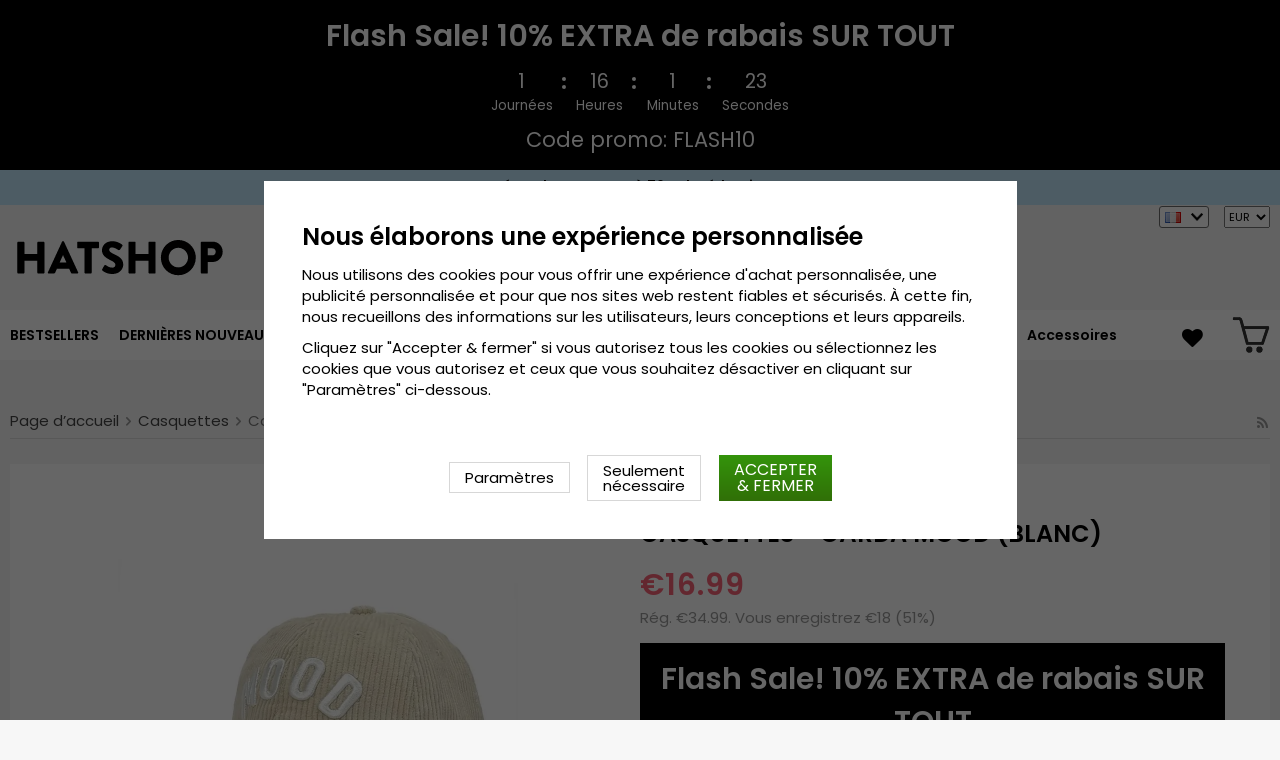

--- FILE ---
content_type: text/html; charset=UTF-8
request_url: https://hatshop.fr/fr/casquettes/casquettes-garda-mood-blanc/
body_size: 17286
content:
<!doctype html><html lang="fr"
class="slidein-enabled header-banner-active"><head><meta charset="utf-8"><title>Casquettes - Gårda Mood (blanc) - Hatshop.fr</title><meta name="description" content="Informations détaillées: Taille unique Réglable à l&amp;#39;arrière de la casquette Composition: Coton / Polyester Guide des tailles: Taille unique"><meta name="keywords" content=""><meta name="robots" content="index, follow"><meta name="viewport" content="width=device-width, initial-scale=1"><!-- WIKINGGRUPPEN 9.2.4 --><link rel="shortcut icon" href="/favicon.png"><style>@font-face {
font-family: 'poppins';
src:
url('/css/fonts/poppins/Poppins-Regular.woff2?6b2nks') format('woff2'),
url('/css/fonts/poppins/Poppins-Regular.woff?6b2nks') format('woff');
font-weight: 400;
font-style: normal;
font-display: swap;
}
@font-face {
font-family: 'poppins';
src:
url('/css/fonts/poppins/Poppins-Italic.woff2?6b2nks') format('woff2'),
url('/css/fonts/poppins/Poppins-Italic.woff?6b2nks') format('woff');
font-weight: 400;
font-style: italic;
font-display: swap;
}
@font-face {
font-family: 'poppins';
src:
url('/css/fonts/poppins/Poppins-SemiBold.woff2?6b2nks') format('woff2'),
url('/css/fonts/poppins/Poppins-SemiBold.woff?6b2nks') format('woff');
font-weight: 600;
font-style: normal;
font-display: swap;
}
@font-face {
font-family: 'poppins';
src:
url('/css/fonts/poppins/Poppins-SemiBoldItalic.woff2?6b2nks') format('woff2'),
url('/css/fonts/poppins/Poppins-SemiBoldItalic.woff?6b2nks') format('woff');
font-weight: 600;
font-style: italic;
font-display: swap;
}</style><link rel="stylesheet" href="/js/vendors/splide/splide-core.min.css?1150"><link rel="preload" href="/frontend/view_desktop/css/compiled/compiled.css?v=1150" as="style" onload="this.rel='stylesheet'"><noscript><link rel="stylesheet" href="/frontend/view_desktop/css/compiled/compiled.css?v=1150"></noscript><script>/*! loadCSS: load a CSS file asynchronously. [c]2016 @scottjehl, Filament Group, Inc. Licensed MIT */
!function(a){"use strict";var b=function(b,c,d){function j(a){return e.body?a():void setTimeout(function(){j(a)})}function l(){f.addEventListener&&f.removeEventListener("load",l),f.media=d||"all"}var g,e=a.document,f=e.createElement("link");if(c)g=c;else{var h=(e.body||e.getElementsByTagName("head")[0]).childNodes;g=h[h.length-1]}var i=e.styleSheets;f.rel="stylesheet",f.href=b,f.media="only x",j(function(){g.parentNode.insertBefore(f,c?g:g.nextSibling)});var k=function(a){for(var b=f.href,c=i.length;c--;)if(i[c].href===b)return a();setTimeout(function(){k(a)})};return f.addEventListener&&f.addEventListener("load",l),f.onloadcssdefined=k,k(l),f};"undefined"!=typeof exports?exports.loadCSS=b:a.loadCSS=b}("undefined"!=typeof global?global:this);
function onloadCSS(a,b){function d(){!c&&b&&(c=!0,b.call(a))}var c;a.addEventListener&&a.addEventListener("load",d),a.attachEvent&&a.attachEvent("onload",d),"isApplicationInstalled"in navigator&&"onloadcssdefined"in a&&a.onloadcssdefined(d)}!function(a){if(a.loadCSS){var b=loadCSS.relpreload={};if(b.support=function(){try{return a.document.createElement("link").relList.supports("preload")}catch(a){return!1}},b.poly=function(){for(var b=a.document.getElementsByTagName("link"),c=0;c<b.length;c++){var d=b[c];"preload"===d.rel&&"style"===d.getAttribute("as")&&(a.loadCSS(d.href,d),d.rel=null)}},!b.support()){b.poly();var c=a.setInterval(b.poly,300);a.addEventListener&&a.addEventListener("load",function(){a.clearInterval(c)}),a.attachEvent&&a.attachEvent("onload",function(){a.clearInterval(c)})}}}(this);</script><link rel="canonical" href="https://hatshop.fr/fr/casquettes/casquettes-garda-mood-blanc/"><link rel="alternate" hreflang="sv" href="https://hatshop.se/kepsar/keps-garda-mood-vit/"><link rel="alternate" hreflang="en" href="https://hatroom.eu/en/caps/caps-garda-mood-white/"><link rel="alternate" hreflang="de" href="https://hatroom.de/de/caps/caps-garda-mood-wei/"><link rel="alternate" hreflang="fi" href="https://hatshop.fi/fi/lippikset/lippis-garda-mood-valkoinen/"><link rel="alternate" hreflang="no" href="https://hatteshoppen.no/no/capser/caps-garda-mood-hvit/"><link rel="alternate" hreflang="da" href="https://hatshop.dk/da/caps/caps-garda-mood-hvid/"><link rel="alternate" hreflang="fr" href="https://hatshop.fr/fr/casquettes/casquettes-garda-mood-blanc/"><link rel="alternate" hreflang="nl" href="https://hatroom.nl/nl/caps/caps-garda-mood-wit/"><link rel="alternate" hreflang="pl" href="https://hatroom.pl/pl/czapki-z-daszkiem/czapka-garda-mood-biay/"><script src="/js/fbc.js?1150"></script><script>document.addEventListener('DOMContentLoaded', function(){
$(document).on('acceptCookies1', function() {
$('body').append(atob('PHNjcmlwdD4hZnVuY3Rpb24oZixiLGUsdixuLHQscyl7aWYoZi5mYnEpcmV0dXJuO249Zi5mYnE9ZnVuY3Rpb24oKXtuLmNhbGxNZXRob2Q/[base64]'));
});
});</script><script>window.profitMetricsCookieStatisticsConsent = false;window.profitMetricsCookieMarketingConsent=false;</script><script>document.addEventListener('DOMContentLoaded', function(){
$(document).on('acceptCookies2', function() {
$('body').append(atob('PHNjcmlwdD53aW5kb3cucHJvZml0TWV0cmljc0Nvb2tpZVN0YXRpc3RpY3NDb25zZW50ID0gdHJ1ZTs8L3NjcmlwdD4='));
});
});</script><script>document.addEventListener('DOMContentLoaded', function(){
$(document).on('acceptCookies2', function() {
$('body').append(atob('PHNjcmlwdD53aW5kb3cucHJvZml0TWV0cmljc0Nvb2tpZU1hcmtldGluZ0NvbnNlbnQgPSB0cnVlOzwvc2NyaXB0Pg=='));
});
});</script><script>window.profitMetrics = {
pid: 'C563C8B50E56D76F', // The ProfitMetrics website ID
cookieStatisticsConsent: window.profitMetricsCookieStatisticsConsent,
cookieMarketingConsent: window.profitMetricsCookieMarketingConsent }</script><script src="https://cdn1.profitmetrics.io/C563C8B50E56D76F/bundle.js"
defer></script><!-- ProfitMetrics snippet END--><script src="https://cdn.optimizely.com/js/29349450414.js"></script><meta name="google-site-verification" content="Szd1THlMXgcdrwy2pLjOcUoaBvQGrQNTnwj1tIaD3_c" /><meta name="google-site-verification" content="HPw2x9UZf1KB0d5VARBuJMUZQjNkmTKoeuzp0eis_Lg" /><meta name="google-site-verification" content="Yn23_1lndsr7jpMT739IFZXnQg0lCP9KQMe00RNfv48" /><meta name="google-site-verification" content="idlsvJEymEGfch-hlsnN6RhDPCFYZu-Fa377Ys80VEY" /><meta name="google-site-verification" content="mf1dCJtiRtEEM3PMd1Y7yr0nsrLfKYOK-O3bDwZbTc0" /><meta name="google-site-verification" content="6cH9ObDKRjE89cXv1reNnN4MOKpUJ1T5KnSdvmMF5Zw" /><meta name="google-site-verification" content="JCBrc1ws322O1JyoCdCtlFRNcNy4Zo9lv8KXt6BlWBY" /><meta name="google-site-verification" content="lUBXqFcIxFFNTeXyIDJUUJr6ucgHdU-uNBPDY0MA0-Q" /><meta name="google-site-verification" content="L-_uXtjSRDXTjMT_Jk_KdxfDiLn6SRLn_n7RuJKxRL8" /><meta name="facebook-domain-verification" content="nq4ufqp08vcz5yc6zfdvrg3tk1znq0" /><meta name="facebook-domain-verification" content="9ho0sqigq7c096q5s573d0pzg3xxsg" /><meta name="facebook-domain-verification" content="yc144kgnc22ccu6m5de3720g3ixdtk" /><meta name="facebook-domain-verification" content="exi3vysfxo2sxvzef5ldflyv6r57vb" /><meta name="facebook-domain-verification" content="4hpcq8kdgnk723qetupbubigkbzkmg" /><meta name="facebook-domain-verification" content="v4ygbifhlkdih2bk6nu64r4krm4xzd" /><meta name="facebook-domain-verification" content="goriopkqtztu43j4d16hs5hf2lols8" /><!-- TrustBox script --><script type="text/javascript" src="//widget.trustpilot.com/bootstrap/v5/tp.widget.bootstrap.min.js" async></script><!-- End TrustBox script --><style>.js_recommendations__holder[data-place="lead"].recommendations__holder {
margin-bottom: unset;
}</style><script defer src="https://on.hatshop.se/jsTag?ap=1962291854"></script><script> (function (i, s, o, g, r, a, m) {
i["VoyadoAnalyticsObject"] = r;
i[r] = i[r] || function () { (i[r].q = i[r].q || []).push(arguments) }, i[r].l = 1 * new Date();
a = s.createElement(o), m = s.getElementsByTagName(o)[0];
a.async = 1;
a.src = g;
m.parentNode.insertBefore(a, m)
})(window, document, "script", "https://assets.voyado.com/jsfiles/analytics_0.1.6.min.js", "va");
va("setTenant", "Hatshop");</script><script>va("productview", {
"categoryName": "fr/casquettes",
"itemId": "garda.cap.mood.white"})</script><meta property="og:title" content="Casquettes - Gårda Mood (blanc)"/><meta property="og:description" content="Informations détaillées:Taille uniqueRéglable à l&amp;#39;arrière de la casquetteComposition: Coton / PolyesterGuide des tailles: Taille unique."/><meta property="og:type" content="product"/><meta property="og:url" content="https://hatshop.fr/fr/casquettes/casquettes-garda-mood-blanc/"/><meta property="og:site_name" content="Cama-Gruppen AB"/><meta property="product:retailer_item_id" content="garda.cap.mood.white"/><meta property="product:sale_price:amount" content="16.99" /><meta property="product:sale_price:currency" content="EUR" /><meta property="product:price:amount" content="16.99" /><meta property="product:price:currency" content="EUR" /><meta property="product:original_price:amount" content="34.99" /><meta property="product:original_price:currency" content="EUR" /><meta property="product:availability" content="instock" /><meta property="og:image" content="https://hatshop.fr/images/zoom/garda_mood_offwhite_keps_cap_01.jpg"/><meta property="og:image" content="https://hatshop.fr/images/zoom/garda_mood_offwhite_keps_cap_02.jpg"/><meta property="og:image" content="https://hatshop.fr/images/zoom/garda_mood_offwhite_keps_cap_03.jpg"/><meta property="og:title" content="Casquettes - Gårda Mood (blanc)"/> <meta property="og:image" content="https://hatshop.fr/images/normal/garda_mood_offwhite_keps_cap_01.jpg"/> <meta property="og:url" content="https://hatshop.fr/fr/casquettes/casquettes-garda-mood-blanc/"/><meta property="og:price:amount" content="16.99"/><meta property="product:original_price:amount" content="34.99"/><meta property="product:availability" content="instock"/><meta property="product:brand" content="Gårda Hats of Sweden"/><meta property="product:category" content="Casquettes"/></head><body class="view-product" itemscope itemtype="http://schema.org/ItemPage"><div id="fb-root"></div><script>window.dataLayer = window.dataLayer || [];
function gtag(){dataLayer.push(arguments);}
gtag('consent', 'default', {
'ad_storage': 'denied',
'analytics_storage': 'denied',
'ad_user_data': 'denied',
'ad_personalization': 'denied'
});
window.updateGoogleConsents = (function () {
let consents = {};
let timeout;
const addConsents = (function() {
let executed = false;
return function() {
if (!executed) {
executed = true;
gtag('consent', 'update', consents);
wgrConsentUpdate();
delete window.updateGoogleConsents;
}
}
})();
return function (obj) {
consents = { ...consents, ...obj };
clearTimeout(timeout);
setTimeout(addConsents, 25);
}
})();
function wgrConsentUpdate()
{
setTimeout(function(){
let wgrCookie = {};
let wgrCookieString = '';
if (WGR.cookie) {
wgrCookieString = WGR.cookie.getCookie('wgr-cookie');
}
else {
let cookies = document.cookie.split(';');
for (let key in cookies) {
const cookie = cookies[key].split('=');
if (cookie[0].trim() === 'wgr-cookie') {
wgrCookieString = cookie[1];
}
}
}
if (wgrCookieString) {
try {
wgrCookie = JSON.parse(wgrCookieString);
} catch (e) {
console.error(e);
console.log(wgrCookieString);
wgrCookie = {};
}
}
dataLayer.push({ event: 'wgr_consent_update', wgrCookie });
}, 300);
}</script><script>document.addEventListener('DOMContentLoaded', function(){
$(document).on('acceptCookies2', function() {
$('body').append(atob('PHNjcmlwdD51cGRhdGVHb29nbGVDb25zZW50cyh7ICdhZF9zdG9yYWdlJzogJ2dyYW50ZWQnIH0pOzwvc2NyaXB0Pg=='));
});
});</script><script>document.addEventListener('DOMContentLoaded', function(){
$(document).on('acceptCookies1', function() {
$('body').append(atob('PHNjcmlwdD51cGRhdGVHb29nbGVDb25zZW50cyh7ICdhbmFseXRpY3Nfc3RvcmFnZSc6ICdncmFudGVkJyB9KTs8L3NjcmlwdD4='));
});
});</script><script>document.addEventListener('DOMContentLoaded', function(){
$(document).on('acceptCookies2', function() {
$('body').append(atob('PHNjcmlwdD51cGRhdGVHb29nbGVDb25zZW50cyh7ICdhZF91c2VyX2RhdGEnOiAnZ3JhbnRlZCcgfSk7PC9zY3JpcHQ+'));
});
});</script><script>document.addEventListener('DOMContentLoaded', function(){
$(document).on('acceptCookies2', function() {
$('body').append(atob('PHNjcmlwdD51cGRhdGVHb29nbGVDb25zZW50cyh7ICdhZF9wZXJzb25hbGl6YXRpb24nOiAnZ3JhbnRlZCcgfSk7PC9zY3JpcHQ+'));
});
});</script><script>document.addEventListener('DOMContentLoaded', function(){
$(document).on('denyCookies2', function() {
$('body').append(atob('PHNjcmlwdD51cGRhdGVHb29nbGVDb25zZW50cyh7ICdhZF9zdG9yYWdlJzogJ2RlbmllZCcgfSk7PC9zY3JpcHQ+'));
});
});</script><script>document.addEventListener('DOMContentLoaded', function(){
$(document).on('denyCookies1', function() {
$('body').append(atob('PHNjcmlwdD51cGRhdGVHb29nbGVDb25zZW50cyh7ICdhbmFseXRpY3Nfc3RvcmFnZSc6ICdkZW5pZWQnIH0pOzwvc2NyaXB0Pg=='));
});
});</script><script>document.addEventListener('DOMContentLoaded', function(){
$(document).on('denyCookies2', function() {
$('body').append(atob('PHNjcmlwdD51cGRhdGVHb29nbGVDb25zZW50cyh7ICdhZF91c2VyX2RhdGEnOiAnZGVuaWVkJyB9KTs8L3NjcmlwdD4='));
});
});</script><script>document.addEventListener('DOMContentLoaded', function(){
$(document).on('denyCookies2', function() {
$('body').append(atob('PHNjcmlwdD51cGRhdGVHb29nbGVDb25zZW50cyh7ICdhZF9wZXJzb25hbGl6YXRpb24nOiAnZGVuaWVkJyB9KTs8L3NjcmlwdD4='));
});
});</script><script>wgrConsentUpdate();</script><script>if (typeof dataLayer == 'undefined') {var dataLayer = [];} dataLayer.push({"ecommerce":{"currencyCode":"EUR","detail":{"products":[{"name":"Casquettes - G\u00e5rda Mood (blanc)","id":"garda.cap.mood.white","price":16.99,"category":"fr\/casquettes"}]}}}); dataLayer.push({"event":"fireRemarketing","remarketing_params":{"ecomm_prodid":"garda.cap.mood.white","ecomm_category":"fr\/casquettes","ecomm_totalvalue":16.99,"isSaleItem":true,"ecomm_pagetype":"product"}}); (function(w,d,s,l,i){w[l]=w[l]||[];w[l].push({'gtm.start':
new Date().getTime(),event:'gtm.js'});var f=d.getElementsByTagName(s)[0],
j=d.createElement(s),dl=l!='dataLayer'?'&l='+l:'';j.async=true;j.src=
'//www.googletagmanager.com/gtm.js?id='+i+dl;f.parentNode.insertBefore(j,f);
})(window,document,'script','dataLayer','GTM-WC48LNK');</script><div class="l-mobile-header"><button class="neutral-btn mini-menu"><i class="wgr-icon icon-navicon"></i></button><button class="neutral-btn mini-search js-touch-area"><i class="wgr-icon icon-search"></i></button><div class="mini-site-logo"><a href="/"><img src="/frontend/view_desktop/design/logos/logo_sv.svg" class="mini-site-logo" alt="Cama-Gruppen AB"
width="155" height="32"></a><div class="mini-cart-info"><span class="mini-cart-info-text">Produkten har blivit tillagd i varukorgen</span></div></div><div class="slidein-cart"><button type="button" class="js-dialog-toggle neutral-btn mini-cart" data-type="popcart"
aria-label=""><span class="mini-cart-inner"><img alt="" src="/frontend/view_desktop/design/topcart_cartsymbol.png?v3" height="30" width="30"></span></button></div></div><dialog class="popcart-dialog popcart" data-type="popcart" id="js-popcart"><div id="popcart-dialog" class="inner-dialog"><div class="popcart-slidein"><div class="popcart-container popcart-scroll"><div class="popcart-top"><div class="cart-header"><div class="cart-title"><h5 class="cart-title__title">Votre panier</h5></div><div class="cart-close-button"><button class="is-close-dialog js-dialog-btn-close"><i class="wgr-icon icon-times popcart-shipping-icon"></i></button></div></div><div class="popcart-top-container"><div class="cart cart--popcart cart--layout-"><div class="cart__items"><table class="table checkout-cart"><tbody></tbody><tfoot><tr class="popcart-cart-row" style="justify-content: flex-end;"><td colspan="3" class="text-right"><span class="popcart-cart__sum-label">Total:</span> </td><td colspan="1"><span class="popcart-cart__sum-value">&euro;0</span></td></tr></tfoot></table> <!-- End of items and sums table (cart) --></div><div class="popcart-footer-buttons"><button class="btn btn--primary popcart__continue_btn is-close-dialog js-dialog-btn-close">Continuer vos achats</button><a class="btn btn--primary popcart__checkout_btn"
href="/checkout/"
title="À la caisse">Passer à la caisse</a></div></div></div></div><div class="popcart-bottom"><div class="popcart-recommendations-container"></div></div></div></div></div></dialog><div class="banner-holder-tablets"><div class="banner "
style="
background-color:#000000; color:#ffffff; "><div class="banner__title">Flash Sale! 10% EXTRA de rabais SUR TOUT</div><div class="banner__clock clock js-clock" data-ends="1769381999"><div class="clock-part"><div class="clock-number js-day"></div><div class="clock-info">Journées</div></div><div class="clock-separator"><div class="dot dot--top" style="background-color:#ffffff;"></div><div class="dot dot--bottom" style="background-color:#ffffff;"></div></div><div class="clock-part"><div class="clock-number js-hour"></div><div class="clock-info">Heures</div></div><div class="clock-separator"><div class="dot dot--top" style="background-color:#ffffff;"></div><div class="dot dot--bottom" style="background-color:#ffffff;"></div></div><div class="clock-part"><div class="clock-number js-minute"></div><div class="clock-info">Minutes</div></div><div class="clock-separator"><div class="dot dot--top" style="background-color:#ffffff;"></div><div class="dot dot--bottom" style="background-color:#ffffff;"></div></div><div class="clock-part"><div class="clock-number js-second"></div><div class="clock-info">Secondes</div></div></div><div class="banner__text">Code promo: FLASH10</div></div></div><div class="header-banner-content"><style type="text/css">.header-banner-content {
background-color: #C1E7FB;
color: #000;
}
.extra-banner {
background-color: #C1E7FB;
color: #000;
font-size: 0.9rem;
line-height: 1.8;
}
.small-banner-link:hover {
color: #000;
opacity: 1;
text-decoration: underline;
}
@media only screen and (max-width: 600px) {
.extra-banner {
font-size: 1rem;
line-height: 2;
}
}
.header-banner-content p {
margin-bottom: 0;
padding-bottom: 1px;
/*background-color: #C1E7FB;*/
font-weight: 600;
text-align: center;
line-height: 1.7;
}
.mobil-extra-banner {
position: sticky;
z-index: 1000;
top: 91px;
display: flex;
justify-content: center;
margin: 0px;
max-height: 30px;
font-weight: 400;
/*background-color: #C1E7FB;*/
text-align: center;
}
@media only screen and (min-width: 769px) {
.mobil-extra-banner {
display: none;
}
}
@media only screen and (min-width: 585px) {
.mobil-extra-banner {
top: 50px;
}</style><p><a class="small-banner-link" href="/fr/deals/"><span class="extra-banner">D&eacute;stockage! Jusqu&rsquo;&agrave; 70% de r&eacute;duction &rarr;</span> </a></p></div><div class="page"><div class="l-header clearfix"><div class="l-constrained l-header__cols"><div class="l-header-logo l-header__col l-header__col--1"><a class="site-logo" href="/"><img src="/frontend/view_desktop/design/logos/logo_sv.svg" alt="Cama-Gruppen AB"
width="220" height="45"></a></div><div class="l-header-search l-header__col l-header__col--2"><div class="l-header-search__inner"><!-- Search Box --><form method="get" action="/search/" class="site-search input-highlight input-table input-table--middle" itemprop="potentialAction" itemscope itemtype="http://schema.org/SearchAction"><meta itemprop="target" content="https://hatshop.fr/search/?q={q}"/><input type="hidden" name="lang" value="fr"><div class="input-table__item stretched"><input type="search" autocomplete="off" value="" name="q" class="js-autocomplete-input neutral-btn stretched site-search__input" placeholder="Rechercher produit" required itemprop="query-input"><div class="is-autocomplete-spinner"></div><i class="is-autocomplete-clear wgr-icon icon-times"></i></div><div class="input-table__item"><button type="submit" class="neutral-btn site-search__btn"><i class="wgr-icon icon-search"></i></button></div></form><div class="l-voyado-autocomplete l-constrained"><div class="is-autocomplete-result"></div></div></div></div><div class="lang-curr-holder"><div class="lang-changer-holder"><div class="currency-changer lang-changer has-dropdown"><span class="header-link"><img class="lang-changer__flag" src="//wgrremote.se/img/flags/fr.gif"
alt="Français"><img class="header-link__arrow" src="/frontend/view_desktop/design/arrow-down--dark.png.webp"></span><div class="dropdown"><form class="lang-changer" name="valutaval" action="javascript:void(0)"><ul class="nav-block"><li><a title="Svenska" href="https://hatshop.se/kepsar/keps-garda-mood-vit/"><img class="lang-changer__flag" src="//wgrremote.se/img/flags/se.gif" alt="Svenska">Svenska</a></li><li><a title="English" href="https://hatroom.eu/en/caps/caps-garda-mood-white/"><img class="lang-changer__flag" src="//wgrremote.se/img/flags/europeanunion.gif" alt="English">English</a></li><li><a title="Deutsch" href="https://hatroom.de/de/caps/caps-garda-mood-wei/"><img class="lang-changer__flag" src="//wgrremote.se/img/flags/de.gif" alt="Deutsch">Deutsch</a></li><li><a title="Suomi" href="https://hatshop.fi/fi/lippikset/lippis-garda-mood-valkoinen/"><img class="lang-changer__flag" src="//wgrremote.se/img/flags/fi.gif" alt="Suomi">Suomi</a></li><li><a title="Norsk" href="https://hatteshoppen.no/no/capser/caps-garda-mood-hvit/"><img class="lang-changer__flag" src="//wgrremote.se/img/flags/no.gif" alt="Norsk">Norsk</a></li><li><a title="Dansk" href="https://hatshop.dk/da/caps/caps-garda-mood-hvid/"><img class="lang-changer__flag" src="//wgrremote.se/img/flags/dk.gif" alt="Dansk">Dansk</a></li><li><a title="Nederlands" href="https://hatroom.nl/nl/caps/caps-garda-mood-wit/"><img class="lang-changer__flag" src="//wgrremote.se/img/flags/nl.gif" alt="Nederlands">Nederlands</a></li><li><a title="Polski" href="https://hatroom.pl/pl/czapki-z-daszkiem/czapka-garda-mood-biay/"><img class="lang-changer__flag" src="//wgrremote.se/img/flags/pl.gif" alt="Polski">Polski</a></li></ul></form></div></div><select class="wipe" name="valuta" onchange="setCurrency(this.options[this.selectedIndex].text)"><option >DKK</option><option selected>EUR</option><option >GBP</option><option >NOK</option><option >PLN</option><option >SEK</option></select></div></div></div></div><!-- End .l-header --><div class="l-menubar clearfix"><div class="l-menubar-inner l-constrained"><div class="l-menubar-left"><ul class="nav site-nav mega-menu"><li ><a href="/fr/bestsellers/">BESTSELLERS</a></li><li class="has-dropdown"><a href="/fr/chapeaux/">Chapeaux</a><ul class="dropdown"><li ><a href="/fr/chapeaux/beret/">Béret</a></li><li ><a href="/fr/chapeaux/boaters/">Boaters</a></li><li ><a href="/fr/chapeaux/bob/">Bob</a></li><li ><a href="/fr/chapeaux/chapeau-de-cowboy/">Chapeau de cowboy</a></li><li ><a href="/fr/chapeaux/chapeau-fedora/">Chapeau Fedora</a></li><li ><a href="/fr/chapeaux/casquettes-plates/">Casquettes plates</a></li><li ><a href="/fr/chapeaux/chapeaux-souples/">Chapeaux souples</a></li><li ><a href="/fr/chapeaux/haut-de-forme/">Haut-de-forme</a></li><li ><a href="/fr/chapeaux/chapeau-dindiana-jones/">Chapeau d'Indiana Jones</a></li><li ><a href="/fr/chapeaux/chapeau-en-cuir/">Chapeau en cuir</a></li><li ><a href="/fr/chapeaux/casquettes-gavroche/">Casquettes gavroche</a></li><li ><a href="/fr/chapeaux/chapeau-panama/">Chapeau panama</a></li><li ><a href="/fr/chapeaux/chapeaux-player/">Chapeaux Player</a></li><li ><a href="/fr/chapeaux/chapeau-de-soleil/">Chapeau de soleil</a></li><li ><a href="/fr/chapeaux/chapeau-de-paille/">Chapeau de paille</a></li><li ><a href="/fr/chapeaux/chapeaux-traveller/">Chapeaux Traveller</a></li><li ><a href="/fr/chapeaux/trilby/">Trilby</a></li><li ><a href="/fr/chapeaux/casquette-de-marin/">Casquette de marin</a></li><li ><a href="/fr/chapeaux/chapeaux-des-glaces-chapeaux-dhiver/">Chapeaux des glaces & Chapeaux d'hiver</a></li></ul></li><li class="has-dropdown"><a href="/fr/chapeaux-pour-homme/">Chapeaux pour homme</a><ul class="dropdown"><li ><a href="/fr/chapeaux-pour-homme/stetson/">Stetson</a></li><li ><a href="/fr/chapeaux-pour-homme/garda-hats-of-sweden/">Gårda Hats of Sweden</a></li><li ><a href="/fr/chapeaux-pour-homme/jaxon/">Jaxon</a></li><li ><a href="/fr/chapeaux-pour-homme/brixton/">Brixton</a></li><li ><a href="/fr/chapeaux-pour-homme/les-casquettes/">Les Casquettes</a></li><li ><a href="/fr/chapeaux-pour-homme/cth-ericson/">CTH Ericson</a></li><li ><a href="/fr/chapeaux-pour-homme/wigens/">Wigéns</a></li><li ><a href="/fr/chapeaux-pour-homme/mjm/">MJM</a></li><li ><a href="/fr/chapeaux-pour-homme/borsalino/">Borsalino</a></li><li ><a href="/fr/chapeaux-pour-homme/jacaru/">Jacaru</a></li><li ><a href="/fr/chapeaux-pour-homme/kangol/">Kangol</a></li><li ><a href="/fr/chapeaux-pour-homme/wegener/">Wegener</a></li><li ><a href="/fr/chapeaux-pour-homme/city-sport-caps/">City Sport Caps</a></li><li ><a href="/fr/chapeaux-pour-homme/mayser/">Mayser</a></li><li ><a href="/fr/chapeaux-pour-homme/bailey-of-hollywood/">Bailey of Hollywood</a></li><li ><a href="/fr/chapeaux-pour-homme/faustmann/">Faustmann</a></li></ul></li><li class="has-dropdown"><a href="/fr/chapeaux-pour-femme/">Chapeaux pour femme</a><ul class="dropdown"><li ><a href="/fr/chapeaux-pour-femme/sur-la-tete/">Sur la tête</a></li><li ><a href="/fr/chapeaux-pour-femme/garda-hats-of-sweden/">Gårda Hats of Sweden</a></li><li ><a href="/fr/chapeaux-pour-femme/stetson/">Stetson</a></li><li ><a href="/fr/chapeaux-pour-femme/jaxon/">Jaxon</a></li><li ><a href="/fr/chapeaux-pour-femme/brixton/">Brixton</a></li><li ><a href="/fr/chapeaux-pour-femme/mayser/">Mayser</a></li><li ><a href="/fr/chapeaux-pour-femme/cth-ericson/">CTH Ericson</a></li><li ><a href="/fr/chapeaux-pour-femme/bailey-of-hollywood/">Bailey of Hollywood</a></li><li ><a href="/fr/chapeaux-pour-femme/kangol/">Kangol</a></li><li ><a href="/fr/chapeaux-pour-femme/casquettes/">Casquettes</a></li><li ><a href="/fr/chapeaux-pour-femme/wegener/">Wegener</a></li><li ><a href="/fr/chapeaux-pour-femme/faustmann/">Faustmann</a></li><li ><a href="/fr/chapeaux-pour-femme/visieres/">Visières</a></li></ul></li><li class="has-dropdown"><a href="/fr/styles-populaires/">Styles Populaires</a><ul class="dropdown"><li ><a href="/fr/styles-populaires/chapeaux-fedora/">Chapeaux Fedora</a></li><li ><a href="/fr/styles-populaires/chapeaux-trilby/">Chapeaux Trilby</a></li><li ><a href="/fr/styles-populaires/chapeaux-pork-pie/">Chapeaux Pork Pie</a></li><li ><a href="/fr/styles-populaires/chapeaux-melon/">Chapeaux Melon</a></li><li ><a href="/fr/styles-populaires/chapeaux-hauts-de-forme/">Chapeaux hauts-de-forme</a></li><li ><a href="/fr/styles-populaires/flat-caps/">Flat Caps</a></li><li ><a href="/fr/styles-populaires/newsboy/">Newsboy</a></li><li ><a href="/fr/styles-populaires/casquettes-de-marin/">Casquettes de marin</a></li><li ><a href="/fr/styles-populaires/chapeaux-de-cowboy/">Chapeaux de Cowboy</a></li><li ><a href="/fr/styles-populaires/chapeaux-dhiver-chapeaux-des-glaces/">Chapeaux d'hiver / Chapeaux des glaces</a></li><li ><a href="/fr/styles-populaires/chapeaux-denfants/">Chapeaux d'enfants</a></li><li ><a href="/fr/styles-populaires/les-berets/">Les Berets</a></li><li ><a href="/fr/styles-populaires/chapeaux-bob/">Chapeaux Bob</a></li><li ><a href="/fr/styles-populaires/chapeaux-en-cuir/">Chapeaux en cuir</a></li><li ><a href="/fr/styles-populaires/chapeaux-de-paille/">Chapeaux de paille</a></li><li ><a href="/fr/styles-populaires/chapeaux-panama/">Chapeaux Panama.</a></li><li ><a href="/fr/styles-populaires/chapeaux-de-soleil/">Chapeaux de soleil</a></li><li ><a href="/fr/styles-populaires/player/">Player</a></li><li ><a href="/fr/styles-populaires/boater/">Boater</a></li><li ><a href="/fr/styles-populaires/capeline/">Capeline</a></li><li ><a href="/fr/styles-populaires/traveller/">Traveller</a></li></ul></li><li class="has-dropdown"><a href="/fr/casquettes/">Casquettes</a><ul class="dropdown"><li ><a href="/fr/casquettes/garda-hats-of-sweden/">Gårda Hats of Sweden</a></li><li ><a href="/fr/casquettes/new-era/">New Era</a></li><li ><a href="/fr/casquettes/stetson/">Stetson</a></li><li ><a href="/fr/casquettes/john-hatter/">John Hatter</a></li><li ><a href="/fr/casquettes/flexfit/">Flexfit</a></li><li ><a href="/fr/casquettes/djinns/">Djinn's</a></li><li ><a href="/fr/casquettes/kangol/">Kangol</a></li><li ><a href="/fr/casquettes/cth-ericson/">CTH Ericson</a></li><li ><a href="/fr/casquettes/lemmelkaffe/">Lemmelkaffe</a></li><li ><a href="/fr/casquettes/wigens/">Wigéns</a></li><li ><a href="/fr/casquettes/dedicated/">Dedicated</a></li><li ><a href="/fr/casquettes/army-caps/">Army Caps</a></li><li ><a href="/fr/casquettes/capslab/">Capslab</a></li><li ><a href="/fr/casquettes/john-deere/">John Deere</a></li><li ><a href="/fr/casquettes/american-needle/">American Needle</a></li><li ><a href="/fr/casquettes/alpinestars/">Alpinestars</a></li></ul></li><li class="has-dropdown"><a href="/fr/bonnets/">Bonnets</a><ul class="dropdown"><li ><a href="/fr/bonnets/satila/">Sätila</a></li><li ><a href="/fr/bonnets/stetson/">Stetson</a></li><li ><a href="/fr/bonnets/new-era/">New Era</a></li><li ><a href="/fr/bonnets/cagoules/">Cagoules</a></li><li ><a href="/fr/bonnets/amanda-christensen/">Amanda Christensen</a></li><li ><a href="/fr/bonnets/garda-hats-of-sweden/">Gårda Hats of Sweden</a></li><li ><a href="/fr/bonnets/dedicated/">Dedicated</a></li><li ><a href="/fr/bonnets/mjm/">MJM</a></li><li ><a href="/fr/bonnets/outdoor-research/">Outdoor Research</a></li></ul></li><li class="has-dropdown"><a href="/fr/enfants/">Enfants</a><ul class="dropdown"><li ><a href="/fr/enfants/chapeaux-pour-enfants/">Chapeaux pour enfants</a></li><li ><a href="/fr/enfants/casquettes-pour-enfants/">Casquettes pour enfants</a></li><li ><a href="/fr/enfants/bonnets-pour-enfants/">Bonnets pour enfants</a></li></ul></li><li class="has-dropdown"><a href="/fr/accessoires/">Accessoires</a><ul class="dropdown"><li ><a href="/fr/accessoires/gants/">Gants</a><ul ><li ><a href="/fr/accessoires/gants/gants-homme/">Gants Homme</a></li><li ><a href="/fr/accessoires/gants/gants-femme/">Gants femme</a></li></ul></li><li ><a href="/fr/accessoires/couronnes-de-fleurs/">Couronnes de fleurs</a></li><li ><a href="/fr/accessoires/echarpes-foulards/">Écharpes & Foulards</a><ul ><li ><a href="/fr/accessoires/echarpes-foulards/echarpes-chaudes/">Écharpes chaudes</a></li><li ><a href="/fr/accessoires/echarpes-foulards/cache-cous/">Cache-cous</a></li></ul></li></ul></li><li ><a href="/fr/deals/">DEALS</a></li><li ><a href="/fr/dernieres-nouveautes/">DERNIÈRES NOUVEAUTÉS</a></li><li ><a href="/fr/-157/">-</a></li></ul> <!-- end .site-nav with dropdown. --></div><div class="l-menubar-right"><div class="wishlist-button"><a class="wishlist-link js-wishlist-link" href="/wishlist" itemprop="url"><i class="wgr-icon icon-heart wishlist-icon"></i><span class="wishlist-count js-wishlist-count is-hidden">0</span></a></div></div><div id="topcart-holder"><div id="topcart-area" class="topcart-area"><img src="/frontend/view_desktop/design/topcart_cartsymbol.png.webp" class="topcart-icon" alt="Cart"></div></div></div></div> <!-- End .l-menubar --><div class="l-holder l-holder-banner clearfix"><div class="l-content clearfix"><div class="l-main"><ol class="nav breadcrumbs clearfix" itemprop="breadcrumb" itemscope itemtype="http://schema.org/BreadcrumbList"><li itemprop="itemListElement" itemscope itemtype="http://schema.org/ListItem"><meta itemprop="position" content="1"><a href="/" itemprop="item"><span itemprop="name">Page d’accueil</span></a><i class="wgr-icon icon-arrow-right5" style="vertical-align:middle;"></i></li><li itemprop="itemListElement" itemscope itemtype="http://schema.org/ListItem"><meta itemprop="position" content="2"><a href="/fr/casquettes/" title="Casquettes" itemprop="item"><span itemprop="name">Casquettes</span></a><i class="wgr-icon icon-arrow-right5" style="vertical-align:middle;"></i></li><li>Casquettes - Gårda Mood (blanc)</li><li class="right rss-logo"><a target="_blank" href="https://hatshop.fr/?feed"><i class="wgr-icon icon-rss"></i></a></li></ol><div class="l-inner"><div itemprop="mainEntity" itemscope itemtype="http://schema.org/Product"><div class="l-product"><div class="l-product-col-1"><div class="flexslider-container is-flex-loading"><div class="product-carousel"><div class="flexslider" style="padding-bottom: 100%;"><ul class="flex__items block-list clearfix"><li class="product-carousel__item flex__item js-photoswipe-item" data-id="11453" data-index="0"><a class="product-carousel__link" style="padding-bottom: 100%;" rel="produktbilder" href="/images/zoom/garda_mood_offwhite_keps_cap_01.jpg" data-size="1024x1024"><img class="product-carousel__img "
data-id="11453" data-optionids="" src="/images/normal/garda_mood_offwhite_keps_cap_01.jpg.webp" srcset="/images/2x/normal/garda_mood_offwhite_keps_cap_01.jpg.webp 2x"
alt="Casquettes - Gårda Mood (blanc)" itemprop="image"></a></li><li class="product-carousel__item flex__item js-photoswipe-item" data-id="11454" data-index="1"><a class="product-carousel__link" style="padding-bottom: 100%;" rel="produktbilder" href="/images/zoom/garda_mood_offwhite_keps_cap_02.jpg" data-size="1024x1024"><img class="product-carousel__img is-lazyload is-flex-lazyload"
data-id="11454" data-optionids="" data-src="/images/normal/garda_mood_offwhite_keps_cap_02.jpg.webp" data-srcset="/images/2x/normal/garda_mood_offwhite_keps_cap_02.jpg.webp 2x"
alt="Casquettes - Gårda Mood (blanc)" itemprop="image"><div class="preloader preloader--middle"><div class="preloader__icn"><div class="preloader__cut"><div class="preloader__donut"></div></div></div></div></a></li><li class="product-carousel__item flex__item js-photoswipe-item" data-id="11455" data-index="2"><a class="product-carousel__link" style="padding-bottom: 100%;" rel="produktbilder" href="/images/zoom/garda_mood_offwhite_keps_cap_03.jpg" data-size="1024x1023"><img class="product-carousel__img is-lazyload is-flex-lazyload"
data-id="11455" data-optionids="" data-src="/images/normal/garda_mood_offwhite_keps_cap_03.jpg.webp" data-srcset="/images/2x/normal/garda_mood_offwhite_keps_cap_03.jpg.webp 2x"
alt="Casquettes - Gårda Mood (blanc)" itemprop="image"><div class="preloader preloader--middle"><div class="preloader__icn"><div class="preloader__cut"><div class="preloader__donut"></div></div></div></div></a></li></ul></div></div><ul class="product-thumbs flex-nav nav"><li><img data-index="0" data-optionids=""
src="/images/mini/garda_mood_offwhite_keps_cap_01.jpg.webp"
srcset="/images/2x/mini/garda_mood_offwhite_keps_cap_01.jpg.webp 2x"
alt="Casquettes - Gårda Mood (blanc)" id="thumb0"></li><li><img data-index="1" data-optionids=""
src="/images/mini/garda_mood_offwhite_keps_cap_02.jpg.webp"
srcset="/images/2x/mini/garda_mood_offwhite_keps_cap_02.jpg.webp 2x"
alt="Casquettes - Gårda Mood (blanc)" id="thumb1"></li><li><img data-index="2" data-optionids=""
src="/images/mini/garda_mood_offwhite_keps_cap_03.jpg.webp"
srcset="/images/2x/mini/garda_mood_offwhite_keps_cap_03.jpg.webp 2x"
alt="Casquettes - Gårda Mood (blanc)" id="thumb2"></li></ul></div></div> <!-- end of l-product-col-1 --><div class="l-product-col-2"><h1 class="product-title" itemprop="name">Casquettes - Gårda Mood (blanc)</h1><form name="addToBasketForm" id="addToBasketForm"
action="/checkout/?action=additem"
method="post" onsubmit="return checkVisaProdSubmit()"><input type="hidden" id="aktivprislista" value="0"><input type="hidden" id="aktivprislistaprocent" value="100"><input type="hidden" id="avtalskund" value="0"><div class="product-price-field" itemprop="offers" itemscope itemtype="http://schema.org/Offer"><meta itemprop="price" content="16.99"><span id="prisruta" class="price produktpris">&euro;16.99</span><div id="duspararDiv"><span id="dusparar" class="muted"></span></div><link itemprop="availability" href="http://schema.org/InStock"><meta itemprop="itemCondition" itemtype="http://schema.org/OfferItemCondition" content="http://schema.org/NewCondition"><meta itemprop="priceCurrency" content="EUR"></div><div id="addToCardButtonDiv"><div class="banner "
style="
background-color:#000000; color:#ffffff; "><div class="banner__title">Flash Sale! 10% EXTRA de rabais SUR TOUT</div><div class="banner__clock clock js-clock" data-ends="1769381999"><div class="clock-part"><div class="clock-number js-day"></div><div class="clock-info">Journées</div></div><div class="clock-separator"><div class="dot dot--top" style="background-color:#ffffff;"></div><div class="dot dot--bottom" style="background-color:#ffffff;"></div></div><div class="clock-part"><div class="clock-number js-hour"></div><div class="clock-info">Heures</div></div><div class="clock-separator"><div class="dot dot--top" style="background-color:#ffffff;"></div><div class="dot dot--bottom" style="background-color:#ffffff;"></div></div><div class="clock-part"><div class="clock-number js-minute"></div><div class="clock-info">Minutes</div></div><div class="clock-separator"><div class="dot dot--top" style="background-color:#ffffff;"></div><div class="dot dot--bottom" style="background-color:#ffffff;"></div></div><div class="clock-part"><div class="clock-number js-second"></div><div class="clock-info">Secondes</div></div></div><div class="banner__text">Code promo: FLASH10</div></div><div class="product-stock"><div id="lagerstatusFinns" class="product-stock-item in-stock"><i class="wgr-icon icon-check"></i> <span class="product-stock-item__text">En stock. Prêt à être expédié sous 1 à 2 jours ouvrés.</span></div><div id="lagerstatusBestallningsvara" class="product-stock-item on-order"><span class="product-stock-item__text"><i class="wgr-icon icon-info2"></i> Pas en stock</span></div><div id="lagerstatusFinnsNagra" class="product-stock-item soon-out-of-stock"><i class="wgr-icon icon-info2"></i> <span class="product-stock-item__text js-replace-stock-text">.</span></div></div><div class="product-cart-button-wrapper"><input type="tel" name="antal" title="Quantité" class="product-quantity" maxlength="3" value="1" onkeyup="updateValSum()"><a class="btn btn--primary js-product-page-add" href="#" onclick="return visaProdSubmit()">Ajouter au panier &raquo;</a></div><div><p>✓ Livraisons et retours gratuits&nbsp;</p><p>✓ Pr&ecirc;t &agrave; &ecirc;tre exp&eacute;di&eacute; sous 1 &agrave; 2 jours ouvr&eacute;s</p><p>✓ Garantie 14 jours satisfait ou rembours&eacute;&nbsp;</p></div></div><div id="lagerstatusFinnsEj" class="product-stock product-stock-item out-of-stock"><i class="wgr-icon icon-times"></i> <span class="product-stock-item__text">Pas en stock</span><div class="product-reminder"><strong class="product-reminder__heading">Liste de suivi</strong><p class="product-reminder__text">Entrez votre adresse e-mail ci-dessous et nous vous notifierons lorsque le produit sera disponible !</p><div class="product-reminder__form"><input placeholder="Adresse électronique" class="product-reminder__input is-product-reminder__email" type="email" size="25"><button class="product-reminder__btn is-product-reminder__submit btn">Ajouter à la liste de suivi</button><span class="is-product-reminder__spinner"></span></div><div class="is-product-reminder__status"></div></div></div><div id="stafflandemain"></div><input type="hidden" id="hasStafflande" value="false"><input type="hidden" name="staffAntalFras" value="Quantité"><input type="hidden" name="staffPrisFras" value="Prix / pièce"><input type="hidden" name="ordPrisFras" value="Rég."><input type="hidden" name="valdKombination" value="16091"><input type="hidden" name="varamoms" value="20"><input type="hidden" name="inKampanj" value="1"><input type="hidden" name="hasValalternativ" value="0"><input type="hidden" name="id" value="4620"><input type="hidden" name="bestallningsvara" value="0"><input type="hidden" name="lagergrans" value="0"><!-- Product description --><div class="product-description"><b>Description du produit:</b><div itemprop="description"><p dir="ltr"><u><em><strong>Informations d&eacute;taill&eacute;es:</strong></em></u></p><ul><li>Taille unique</li><li>R&eacute;glable &agrave; l&#39;arri&egrave;re de la casquette</li></ul><p dir="ltr"><br><strong><em>Composition:</em> </strong>Coton / Polyester<br><br><em><strong>Guide des tailles:</strong></em> Taille unique.</p></div><br><br></div></form></div><div class="l-product-col-3"><div class="hidden-print"><a class="wishlist-toggle js-wishlist-toggle js-wishlist-toggle--productpage"
href="/wishlist/?action=add&id=4620"
data-pid="4620" title="Ajouter à la wishlist"><i class="wishlist-icon wgr-icon icon-heart-o"></i><i class="wgr-icon icon-remove wishlist-icon--remove"></i></a><div class="addthis_toolbox addthis_default_style addthis_20x20_style" addthis:title="Casquettes - Gårda Mood (blanc)"><a class="addthis_button_facebook"></a><a class="addthis_button_twitter"></a><a class="addthis_button_email"></a><a class="addthis_button_pinterest_share"></a><a class="addthis_button_google_plusone_share"></a></div></div><div id="produktdata"><br><b>Numéro d’article:</b><br><span id="articleno">garda.cap.mood.white</span><br><br><div id="directLinkblock" class="hidden-print"><b>:</b><br><span id="directLink"><a rel="nofollow" href="https://hatshop.fr/fr/casquettes/casquettes-garda-mood-blanc/"></a></span></div><br></div></div></div></div><div
class="js_recommendations__holder recommendations__holder"
data-place="page"
style="min-height: 3600px;"
><div class="recommendations-loader"></div><div class="recommendations-loader"></div><div class="recommendations-loader"></div></div><script type="text/javascript">var kombinationer = new Array(); var newComb;newComb = new Object;
newComb.lagertyp = 2;
newComb.lagret = 3;
newComb.pris = 34.99;
newComb.kampanjpris = 16.99;
newComb.prislistapris = '';
newComb.dbid = 16091;
newComb.selectedImageID = 0;
newComb.artno = 'garda.cap.mood.white';
newComb.alternativ = new Array();kombinationer.push(newComb);</script></div> <!-- End .l-inner --></div> <!-- End .l-main --></div> <!-- End .l-content --></div><!-- End .l-holder --><div class="l-footer"><div class="l-constrained"><!-- Contact us --><div class="l-footer-col-1"><h3>Nous contacter</h3><p>E-mail: info@hatshop.se</p><p>T&eacute;l&eacute;phone:&nbsp;+33 (0)1 84 88 84 08</p></div><!-- Handla --><div class="l-footer-col-2"><h3>Service clientele</h3><ul class="footer-listmenu"><li><a href="/contact/">Contact</a></li><li><a href="/fr/info//"></a></li><li><a href="/fr/info/nos-cvg/">Nos CVG</a></li><li><a href="/customer-login/">Se connecter</a></li></ul></div><!-- Information --><div class="l-footer-col-3"><h3>Information</h3><ul class="footer-listmenu"><li><a href="/fr/info/recherches-populaires/">Recherches populaires</a></li><li><a href="/fr/info/sur-hatshopfr/">Sur Hatshop.fr</a></li><li><a href="/newsletter/">Newsletter</a></li></ul></div><!-- About us --><div class="l-footer-col-overflow"><form action="/newsletter/?action=add" method="post" id="footerNewsletterForm"><h3>Lettre d’information</h3><p>Écrivez votre adresse électronique ici pour vous inscrire à notre lettre d’information.</p><div class="input-form max-width-form"><div class="input-form__row"><input type="text" name="epost" id="newsletterSignUpEmail" class="formtext" size="50" placeholder="Adresse électronique"></div><button class="btn btn--primary g-recaptcha" style="flex: 1;padding: 0;font-size: .9rem;" data-sitekey="6LclWN0pAAAAAEegeKNJ4kOnSIdhYyHnY9njhZk-" data-callback="footerNewsletterFormSubmit" data-action="submit">M’inscrire</button></div><p class="newsletter-info">Les informations saisies ne seront utilisées que pour nos newsletters.</p></form></div></div><!-- end .l-constrained --></div><!-- End .l-footer --><div class="l-footer-bottom"><div class="l-constrained"><div class="l-footer-bottom__usps"></div></div><!-- end .l-constrained --></div><!-- End .l-footer-bottom --><div class="l-footer-payment-holder"><div class="l-constrained"><div class="l-footer-payment"><div class="grid grid-3"><div class="grid-item grid-item-1-3"><div class="grid-content grid-content-1"><h4 style="text-align: center;">Moyens de&nbsp;Paiement</h4><p style="text-align:center"><img alt="" height="74" src="/userfiles/image/pay-logos_fr.png.webp" width="209"></p></div></div><div class="grid-item grid-item-1-3"><div class="grid-content grid-content-2"><h4 style="text-align: center;">Fastest Growing Company of the Year&nbsp;</h4><p style="text-align: center;">2017 - 2018 - 2019 - 2020 - 2021</p><p style="text-align:center"><img alt="Veckans Affärer - Superföretag 2016o2017" height="78" src="/userfiles/image/super3.jpg.webp" width="219"></p></div></div><div class="grid-item grid-item-1-3"><div class="grid-content grid-content-3"><p>&nbsp;</p></div></div></div><p>&nbsp;</p></div></div><!-- end .l-constrained --></div><!-- end .l-footer-payment --><!-- WGR Credits --></div> <!-- .page --><div class="l-mobile-nav"><div class="mobile-module"><h5 class="mobile-module__heading">Produits</h5><ul class="mobile-listmenu mobile-listmenu-0"><li><a href="/fr/bestsellers/" title="BESTSELLERS">BESTSELLERS</a></li><li><a href="/fr/chapeaux/" title="Chapeaux">Chapeaux<i class="menu-node js-menu-node wgr-icon icon-arrow-right5" data-arrows="icon-arrow-down5 icon-arrow-right5"></i></a><ul class="mobile-listmenu mobile-listmenu-1"><li><a href="/fr/chapeaux/beret/" title="Béret">Béret</a></li><li><a href="/fr/chapeaux/boaters/" title="Boaters">Boaters</a></li><li><a href="/fr/chapeaux/bob/" title="Bob">Bob</a></li><li><a href="/fr/chapeaux/chapeau-de-cowboy/" title="Chapeau de cowboy">Chapeau de cowboy</a></li><li><a href="/fr/chapeaux/chapeau-fedora/" title="Chapeau Fedora">Chapeau Fedora</a></li><li><a href="/fr/chapeaux/casquettes-plates/" title="Casquettes plates">Casquettes plates</a></li><li><a href="/fr/chapeaux/chapeaux-souples/" title="Chapeaux souples">Chapeaux souples</a></li><li><a href="/fr/chapeaux/haut-de-forme/" title="Haut-de-forme">Haut-de-forme</a></li><li><a href="/fr/chapeaux/chapeau-dindiana-jones/" title="Chapeau d&#039;Indiana Jones">Chapeau d'Indiana Jones</a></li><li><a href="/fr/chapeaux/chapeau-en-cuir/" title="Chapeau en cuir">Chapeau en cuir</a></li><li><a href="/fr/chapeaux/casquettes-gavroche/" title="Casquettes gavroche">Casquettes gavroche</a></li><li><a href="/fr/chapeaux/chapeau-panama/" title="Chapeau panama">Chapeau panama</a></li><li><a href="/fr/chapeaux/chapeaux-player/" title="Chapeaux Player">Chapeaux Player</a></li><li><a href="/fr/chapeaux/chapeau-de-soleil/" title="Chapeau de soleil">Chapeau de soleil</a></li><li><a href="/fr/chapeaux/chapeau-de-paille/" title="Chapeau de paille">Chapeau de paille</a></li><li><a href="/fr/chapeaux/chapeaux-traveller/" title="Chapeaux Traveller">Chapeaux Traveller</a></li><li><a href="/fr/chapeaux/trilby/" title="Trilby">Trilby</a></li><li><a href="/fr/chapeaux/casquette-de-marin/" title="Casquette de marin">Casquette de marin</a></li><li><a href="/fr/chapeaux/chapeaux-des-glaces-chapeaux-dhiver/" title="Chapeaux des glaces &amp; Chapeaux d&#039;hiver">Chapeaux des glaces & Chapeaux d'hiver</a></li></ul></li><li><a href="/fr/chapeaux-pour-homme/" title="Chapeaux pour homme">Chapeaux pour homme<i class="menu-node js-menu-node wgr-icon icon-arrow-right5" data-arrows="icon-arrow-down5 icon-arrow-right5"></i></a><ul class="mobile-listmenu mobile-listmenu-1"><li><a href="/fr/chapeaux-pour-homme/stetson/" title="Stetson">Stetson</a></li><li><a href="/fr/chapeaux-pour-homme/garda-hats-of-sweden/" title="Gårda Hats of Sweden">Gårda Hats of Sweden</a></li><li><a href="/fr/chapeaux-pour-homme/jaxon/" title="Jaxon">Jaxon</a></li><li><a href="/fr/chapeaux-pour-homme/brixton/" title="Brixton">Brixton</a></li><li><a href="/fr/chapeaux-pour-homme/les-casquettes/" title="Les Casquettes">Les Casquettes</a></li><li><a href="/fr/chapeaux-pour-homme/cth-ericson/" title="CTH Ericson">CTH Ericson</a></li><li><a href="/fr/chapeaux-pour-homme/wigens/" title="Wigéns">Wigéns</a></li><li><a href="/fr/chapeaux-pour-homme/mjm/" title="MJM">MJM</a></li><li><a href="/fr/chapeaux-pour-homme/borsalino/" title="Borsalino">Borsalino</a></li><li><a href="/fr/chapeaux-pour-homme/jacaru/" title="Jacaru">Jacaru</a></li><li><a href="/fr/chapeaux-pour-homme/kangol/" title="Kangol">Kangol</a></li><li><a href="/fr/chapeaux-pour-homme/wegener/" title="Wegener">Wegener</a></li><li><a href="/fr/chapeaux-pour-homme/city-sport-caps/" title="City Sport Caps">City Sport Caps</a></li><li><a href="/fr/chapeaux-pour-homme/mayser/" title="Mayser">Mayser</a></li><li><a href="/fr/chapeaux-pour-homme/bailey-of-hollywood/" title="Bailey of Hollywood">Bailey of Hollywood</a></li><li><a href="/fr/chapeaux-pour-homme/faustmann/" title="Faustmann">Faustmann</a></li></ul></li><li><a href="/fr/chapeaux-pour-femme/" title="Chapeaux pour femme">Chapeaux pour femme<i class="menu-node js-menu-node wgr-icon icon-arrow-right5" data-arrows="icon-arrow-down5 icon-arrow-right5"></i></a><ul class="mobile-listmenu mobile-listmenu-1"><li><a href="/fr/chapeaux-pour-femme/sur-la-tete/" title="Sur la tête">Sur la tête</a></li><li><a href="/fr/chapeaux-pour-femme/garda-hats-of-sweden/" title="Gårda Hats of Sweden">Gårda Hats of Sweden</a></li><li><a href="/fr/chapeaux-pour-femme/stetson/" title="Stetson">Stetson</a></li><li><a href="/fr/chapeaux-pour-femme/jaxon/" title="Jaxon">Jaxon</a></li><li><a href="/fr/chapeaux-pour-femme/brixton/" title="Brixton">Brixton</a></li><li><a href="/fr/chapeaux-pour-femme/mayser/" title="Mayser">Mayser</a></li><li><a href="/fr/chapeaux-pour-femme/cth-ericson/" title="CTH Ericson">CTH Ericson</a></li><li><a href="/fr/chapeaux-pour-femme/bailey-of-hollywood/" title="Bailey of Hollywood">Bailey of Hollywood</a></li><li><a href="/fr/chapeaux-pour-femme/kangol/" title="Kangol">Kangol</a></li><li><a href="/fr/chapeaux-pour-femme/casquettes/" title="Casquettes">Casquettes</a></li><li><a href="/fr/chapeaux-pour-femme/wegener/" title="Wegener">Wegener</a></li><li><a href="/fr/chapeaux-pour-femme/faustmann/" title="Faustmann">Faustmann</a></li><li><a href="/fr/chapeaux-pour-femme/visieres/" title="Visières">Visières</a></li></ul></li><li><a href="/fr/styles-populaires/" title="Styles Populaires">Styles Populaires<i class="menu-node js-menu-node wgr-icon icon-arrow-right5" data-arrows="icon-arrow-down5 icon-arrow-right5"></i></a><ul class="mobile-listmenu mobile-listmenu-1"><li><a href="/fr/styles-populaires/chapeaux-fedora/" title="Chapeaux Fedora">Chapeaux Fedora</a></li><li><a href="/fr/styles-populaires/chapeaux-trilby/" title="Chapeaux Trilby">Chapeaux Trilby</a></li><li><a href="/fr/styles-populaires/chapeaux-pork-pie/" title="Chapeaux Pork Pie">Chapeaux Pork Pie</a></li><li><a href="/fr/styles-populaires/chapeaux-melon/" title="Chapeaux Melon">Chapeaux Melon</a></li><li><a href="/fr/styles-populaires/chapeaux-hauts-de-forme/" title="Chapeaux hauts-de-forme">Chapeaux hauts-de-forme</a></li><li><a href="/fr/styles-populaires/flat-caps/" title="Flat Caps">Flat Caps</a></li><li><a href="/fr/styles-populaires/newsboy/" title="Newsboy">Newsboy</a></li><li><a href="/fr/styles-populaires/casquettes-de-marin/" title="Casquettes de marin">Casquettes de marin</a></li><li><a href="/fr/styles-populaires/chapeaux-de-cowboy/" title="Chapeaux de Cowboy">Chapeaux de Cowboy</a></li><li><a href="/fr/styles-populaires/chapeaux-dhiver-chapeaux-des-glaces/" title="Chapeaux d&#039;hiver / Chapeaux des glaces">Chapeaux d'hiver / Chapeaux des glaces</a></li><li><a href="/fr/styles-populaires/chapeaux-denfants/" title="Chapeaux d&#039;enfants">Chapeaux d'enfants</a></li><li><a href="/fr/styles-populaires/les-berets/" title="Les Berets">Les Berets</a></li><li><a href="/fr/styles-populaires/chapeaux-bob/" title="Chapeaux Bob">Chapeaux Bob</a></li><li><a href="/fr/styles-populaires/chapeaux-en-cuir/" title="Chapeaux en cuir">Chapeaux en cuir</a></li><li><a href="/fr/styles-populaires/chapeaux-de-paille/" title="Chapeaux de paille">Chapeaux de paille</a></li><li><a href="/fr/styles-populaires/chapeaux-panama/" title="Chapeaux Panama.">Chapeaux Panama.</a></li><li><a href="/fr/styles-populaires/chapeaux-de-soleil/" title="Chapeaux de soleil">Chapeaux de soleil</a></li><li><a href="/fr/styles-populaires/player/" title="Player">Player</a></li><li><a href="/fr/styles-populaires/boater/" title="Boater">Boater</a></li><li><a href="/fr/styles-populaires/capeline/" title="Capeline">Capeline</a></li><li><a href="/fr/styles-populaires/traveller/" title="Traveller">Traveller</a></li></ul></li><li class="is-listmenu-opened"><a class="selected" href="/fr/casquettes/" title="Casquettes">Casquettes<i class="menu-node js-menu-node wgr-icon icon-arrow-down5" data-arrows="icon-arrow-down5 icon-arrow-right5"></i></a><ul class="mobile-listmenu mobile-listmenu-1"><li><a href="/fr/casquettes/garda-hats-of-sweden/" title="Gårda Hats of Sweden">Gårda Hats of Sweden</a></li><li><a href="/fr/casquettes/new-era/" title="New Era">New Era</a></li><li><a href="/fr/casquettes/stetson/" title="Stetson">Stetson</a></li><li><a href="/fr/casquettes/john-hatter/" title="John Hatter">John Hatter</a></li><li><a href="/fr/casquettes/flexfit/" title="Flexfit">Flexfit</a></li><li><a href="/fr/casquettes/djinns/" title="Djinn&#039;s">Djinn's</a></li><li><a href="/fr/casquettes/kangol/" title="Kangol">Kangol</a></li><li><a href="/fr/casquettes/cth-ericson/" title="CTH Ericson">CTH Ericson</a></li><li><a href="/fr/casquettes/lemmelkaffe/" title="Lemmelkaffe">Lemmelkaffe</a></li><li><a href="/fr/casquettes/wigens/" title="Wigéns">Wigéns</a></li><li><a href="/fr/casquettes/dedicated/" title="Dedicated">Dedicated</a></li><li><a href="/fr/casquettes/army-caps/" title="Army Caps">Army Caps</a></li><li><a href="/fr/casquettes/capslab/" title="Capslab">Capslab</a></li><li><a href="/fr/casquettes/john-deere/" title="John Deere">John Deere</a></li><li><a href="/fr/casquettes/american-needle/" title="American Needle">American Needle</a></li><li><a href="/fr/casquettes/alpinestars/" title="Alpinestars">Alpinestars</a></li></ul></li><li><a href="/fr/bonnets/" title="Bonnets">Bonnets<i class="menu-node js-menu-node wgr-icon icon-arrow-right5" data-arrows="icon-arrow-down5 icon-arrow-right5"></i></a><ul class="mobile-listmenu mobile-listmenu-1"><li><a href="/fr/bonnets/satila/" title="Sätila">Sätila</a></li><li><a href="/fr/bonnets/stetson/" title="Stetson">Stetson</a></li><li><a href="/fr/bonnets/new-era/" title="New Era">New Era</a></li><li><a href="/fr/bonnets/cagoules/" title="Cagoules">Cagoules</a></li><li><a href="/fr/bonnets/amanda-christensen/" title="Amanda Christensen">Amanda Christensen</a></li><li><a href="/fr/bonnets/garda-hats-of-sweden/" title="Gårda Hats of Sweden">Gårda Hats of Sweden</a></li><li><a href="/fr/bonnets/dedicated/" title="Dedicated">Dedicated</a></li><li><a href="/fr/bonnets/mjm/" title="MJM">MJM</a></li><li><a href="/fr/bonnets/outdoor-research/" title="Outdoor Research">Outdoor Research</a></li></ul></li><li><a href="/fr/enfants/" title="Enfants">Enfants<i class="menu-node js-menu-node wgr-icon icon-arrow-right5" data-arrows="icon-arrow-down5 icon-arrow-right5"></i></a><ul class="mobile-listmenu mobile-listmenu-1"><li><a href="/fr/enfants/chapeaux-pour-enfants/" title="Chapeaux pour enfants">Chapeaux pour enfants</a></li><li><a href="/fr/enfants/casquettes-pour-enfants/" title="Casquettes pour enfants">Casquettes pour enfants</a></li><li><a href="/fr/enfants/bonnets-pour-enfants/" title="Bonnets pour enfants">Bonnets pour enfants</a></li></ul></li><li><a href="/fr/accessoires/" title="Accessoires">Accessoires<i class="menu-node js-menu-node wgr-icon icon-arrow-right5" data-arrows="icon-arrow-down5 icon-arrow-right5"></i></a><ul class="mobile-listmenu mobile-listmenu-1"><li><a href="/fr/accessoires/gants/" title="Gants">Gants<i class="menu-node js-menu-node wgr-icon icon-arrow-right5" data-arrows="icon-arrow-down5 icon-arrow-right5"></i></a><ul class="mobile-listmenu mobile-listmenu-2"><li><a href="/fr/accessoires/gants/gants-homme/" title="Gants Homme">Gants Homme</a></li><li><a href="/fr/accessoires/gants/gants-femme/" title="Gants femme">Gants femme</a></li></ul></li><li><a href="/fr/accessoires/couronnes-de-fleurs/" title="Couronnes de fleurs">Couronnes de fleurs</a></li><li><a href="/fr/accessoires/echarpes-foulards/" title="Écharpes &amp; Foulards">Écharpes & Foulards<i class="menu-node js-menu-node wgr-icon icon-arrow-right5" data-arrows="icon-arrow-down5 icon-arrow-right5"></i></a><ul class="mobile-listmenu mobile-listmenu-2"><li><a href="/fr/accessoires/echarpes-foulards/echarpes-chaudes/" title="Écharpes chaudes">Écharpes chaudes</a></li><li><a href="/fr/accessoires/echarpes-foulards/cache-cous/" title="Cache-cous">Cache-cous</a></li></ul></li></ul></li><li><a href="/fr/deals/" title="DEALS">DEALS</a></li><li><a href="/fr/dernieres-nouveautes/" title="DERNIÈRES NOUVEAUTÉS">DERNIÈRES NOUVEAUTÉS</a></li><li><a href="/fr/-157/" title="-">-</a></li></ul></div><!-- Other Stuff --><div class="mobile-module"><h5 class="mobile-module__heading">Service à la clientèle</h5><ul class="mobile-listmenu mobile-listmenu-0"><li><a href="/fr/info//"></a></li><li><a href="/fr/info/nos-cvg/">Nos CVG</a></li><!-- <li><a href="/news/">Nouveautés</a></li><li><a href="/newsletter/">Newsletter</a></li><li><a href="/links/">Liens</a></li> --><li><a href="/contact/">Contact</a></li><li><a href="/customer-login/">Se connecter</a></li></ul></div><!-- End .mobile-module --><div><form class="lang-changer" name="valutaval" action="javascript:void(0)"><a title="Svenska" href="https://hatshop.se/kepsar/keps-garda-mood-vit/"><img class="lang-changer__flag" alt="Svenska"
src="//wgrremote.se/img/flags/se.gif"></a><a title="English" href="https://hatroom.eu/en/caps/caps-garda-mood-white/"><img class="lang-changer__flag" alt="English"
src="//wgrremote.se/img/flags/europeanunion.gif"></a><a title="Deutsch" href="https://hatroom.de/de/caps/caps-garda-mood-wei/"><img class="lang-changer__flag" alt="Deutsch"
src="//wgrremote.se/img/flags/de.gif"></a><a title="Suomi" href="https://hatshop.fi/fi/lippikset/lippis-garda-mood-valkoinen/"><img class="lang-changer__flag" alt="Suomi"
src="//wgrremote.se/img/flags/fi.gif"></a><a title="Norsk" href="https://hatteshoppen.no/no/capser/caps-garda-mood-hvit/"><img class="lang-changer__flag" alt="Norsk"
src="//wgrremote.se/img/flags/no.gif"></a><a title="Dansk" href="https://hatshop.dk/da/caps/caps-garda-mood-hvid/"><img class="lang-changer__flag" alt="Dansk"
src="//wgrremote.se/img/flags/dk.gif"></a><a title="Français" href="https://hatshop.fr/fr/casquettes/casquettes-garda-mood-blanc/"><img class="lang-changer__flag" alt="Français"
src="//wgrremote.se/img/flags/fr.gif"></a><a title="Nederlands" href="https://hatroom.nl/nl/caps/caps-garda-mood-wit/"><img class="lang-changer__flag" alt="Nederlands"
src="//wgrremote.se/img/flags/nl.gif"></a><a title="Polski" href="https://hatroom.pl/pl/czapki-z-daszkiem/czapka-garda-mood-biay/"><img class="lang-changer__flag" alt="Polski"
src="//wgrremote.se/img/flags/pl.gif"></a><select class="wipe" name="valuta" onchange="setCurrency(this.options[this.selectedIndex].text)"><option >DKK</option><option selected>EUR</option><option >GBP</option><option >NOK</option><option >PLN</option><option >SEK</option></select></form><br></div></div><!-- End .l-mobile-nav --><div class="l-autocomplete l-constrained"><!-- Search Box --><div class="l-autocomplete-mobile-form js-autocomplete-mobile-form clearfix"><button type="submit" class="js-autocomplete-close neutral-btn site-search__close">Stäng</button><form method="get" action="/search/" class="site-search input-table input-table--middle"><input type="hidden" name="lang" value="fr"><div class="input-table__item stretched"><input type="search" autocomplete="off" value="" name="q" class="js-autocomplete-input neutral-btn stretched site-search__input" placeholder="Rechercher produit" required><div class="is-autocomplete-spinner"></div><i class="is-autocomplete-clear wgr-icon icon-times"></i></div><div class="input-table__item"><button type="submit" class="neutral-btn site-search__btn"><i class="wgr-icon icon-search"></i></button></div></form></div><div class="l-autocomplete-content js-autocomplete-result"></div><div class="l-voyado-autocomplete l-constrained"><div class="is-autocomplete-result"></div></div></div><script defer src="/js/vendors/lazysizes.min.js?1150"></script><script defer src="/js/vendors/jquery/jquery-1.11.0.min.js?1150"></script><script defer src="/js/phrases/fr.js?1150"></script><script defer src="/js/vendors/slick/slick.min.js?1150"></script><script defer src="/js/vendors/splide/splide.min.js?1150"></script><script defer src="/js/vendors/jquery.fancybox-2.15/jquery.fancybox.pack.js?1150"></script><script defer src="/js/minified/cookiecontrol.js?v=1150"></script><script defer src="/js/compiled/compiled.js?v=1150"></script><script async src="https://ajax.googleapis.com/ajax/libs/webfont/1.6.26/webfont.js"></script><script>WebFontConfig = {custom: { families: ["wgr-icons","poppins"], urls: ["\/frontend\/view_desktop\/css\/custom-fonts.css"]},classes: false, active: function() { document.documentElement.className += ' fonts-loaded'; } };</script><script>window.WGR = window.WGR || {};
WGR.cartParams = {"languageCode":"fr","showPricesWithoutVAT":0,"currencyPrintFormat":"&euro;%1.%2","currencyCode":"EUR","countryID":66,"countryCode":"FR","pricesWithoutVAT":"0","animateProducts":"1","frontSystemCode":"default"};WGR.productFilters = null; WGR.pageRecommendations = {"side1":[{"systemCode":"side1","place":"side1"}],"page":[{"systemCode":"product","params":{"productID":4620,"categoryID":334,"productIsHidden":false,"pageType":"product-page"},"place":"page"}]};</script><script src="/js/custom.js?1150" defer></script><script src="/js/attribution.js?1150" defer></script><script>document.addEventListener('DOMContentLoaded', function() {
if (window.WGR
&& 'attribution' in WGR
&& 'setTrackingCookies' in WGR.attribution
&& typeof WGR.attribution.setTrackingCookies === 'function'
) {
WGR.attribution.setTrackingCookies();
}
});</script><script type="text/javascript" src="/js/tryggehandel.js?1"></script><script type="text/javascript" src="/js/toggle-dialog.js"></script><script>document.addEventListener('DOMContentLoaded', function() {
const config = {"necessary":["korgid","adminID","scriptsloaded","kundid","nyckel","cnr","adminFrontID","adminbarTooltip","ref","kco-test","clickedslot","clickedslots","guestcheck","wgr-ab","marketplace","instagramid","reviewSort","reviewSortDir","reviewPSort","reviewPSortDir","connectedFiles","subscriptionpage","subscriptionorder","affid","affkod","productListCategory","productListSupplierID","productListQ","productListFrontID","productListSpecial","productListSort","productListSortDescription","orderq","orderflik","page","q","adminbar","wgr-prettyhtml","wgr-criticalcss","productListSortDirection","wgr-cookie","wgrusername","wgr-viewedproducts","PHPSESSID","optimizelyEndUserId","pmStorage"],"optional":[{"id":1,"systemCode":"analytics","cookies":["_ga*","_gid*","_gat*","__atuvc","hello_retail_id*","_clck","_clsk","_fbp","_uetsid*","_uetvid*","adminbarTooltip","adminID","cnr","cookiebanner","korgid*","menuCategoryID*","NPS*","scriptsloaded","_va*","gclid*","fbclid*","utm_*","optimizely*"],"isRecommended":true,"modules":["google_analytics_storage","facebook","profitmetrics_statistics"],"javascripts":"","title":"Analyse et fonction","description":"Ces cookies permettent de compter le nombre de visites et de conna\u00eetre le d\u00e9roulement de votre visite sur notre site web. Les cookies nous renseignent sur les pages les plus populaires et sur la fa\u00e7on dont les visiteurs parcourent le site web.","onAcceptEvent":"acceptCookies1","onDenyEvent":"denyCookies1"},{"id":2,"systemCode":"marketing","cookies":["_ga*","_fb*","_uetvid*","_uetsid*","__atuvc","_gcl*","_gid*","_gat*","_fbp","gclid*","fbclid*","utm_*"],"isRecommended":true,"modules":["google_ad_storage","google_analytics_storage","google_ad_user_data","google_ad_personalization","facebook","profitmetrics_marketing"],"javascripts":"","title":"Marketing","description":"Nous recueillons des donn\u00e9es sur la fa\u00e7on dont vous exploitez notre site web. Ces informations sont ensuite mises \u00e0 profit pour le marketing cibl\u00e9 et les annonces en ligne personnalis\u00e9es.","onAcceptEvent":"acceptCookies2","onDenyEvent":"denyCookies2"}],"bannerStyle":"3","bannerColor":"","text":{"bannerText":"<h4 color=\"#fff\">Nous &eacute;laborons une exp&eacute;rience personnalis&eacute;e<\/h4><p>Nous utilisons des cookies pour vous offrir une exp&eacute;rience d&#39;achat personnalis&eacute;e, une publicit&eacute; personnalis&eacute;e et pour que nos sites web restent fiables et s&eacute;curis&eacute;s. &Agrave; cette fin, nous recueillons des informations sur les utilisateurs, leurs conceptions et leurs appareils.<\/p><p>Cliquez sur &quot;Accepter &amp; fermer&quot; si vous autorisez tous les cookies ou s&eacute;lectionnez les cookies que vous autorisez et ceux que vous souhaitez d&eacute;sactiver en cliquant sur &quot;Param&egrave;tres&quot; ci-dessous.<\/p>","necessaryTitle":"Cookies indispensables","necessaryDescription":"Il s'agit de cookies indispensables au fonctionnement du site web et ceux-ci ne sont pas d\u00e9sactivables.","settingsText":"<h4>Param&egrave;tres des cookies<\/h4><p>Ci-dessous, vous pouvez d&eacute;finir quels cookies sont autoris&eacute;s. Vous pouvez en savoir plus sur notre traitement des cookies et des donn&eacute;es personnelles dans notre politique en mati&egrave;re de cookies.<\/p>"},"version":"32"};
WGR.cookie.initCookieControl(config);
});</script><div class="pswp" tabindex="-1" role="dialog" aria-hidden="true"><div class="pswp__bg"></div><div class="pswp__scroll-wrap"><div class="pswp__container"><div class="pswp__item"></div><div class="pswp__item"></div><div class="pswp__item"></div></div><div class="pswp__ui pswp__ui--hidden"><div class="pswp__top-bar"><div class="pswp__counter"></div><button class="pswp__button pswp__button--close" title="Close (Esc)"></button><button class="pswp__button pswp__button--fs" title="Toggle fullscreen"></button><button class="pswp__button pswp__button--zoom" title="Zoom in/out"></button><div class="pswp__preloader"><div class="pswp__preloader__icn"> <div class="pswp__preloader__cut"><div class="pswp__preloader__donut"></div> </div></div></div></div><button class="pswp__button pswp__button--arrow--left" title="Previous (arrow left)"></button><button class="pswp__button pswp__button--arrow--right" title="Next (arrow right)"></button><div class="pswp__caption"><div class="pswp__caption__center"></div></div></div></div></div><script defer src="/js/vendors/jquery.flexslider-custom.min.js?1150"></script><script defer src="/js/vendors/photoswipe/photoswipe.min.js?1150"></script><script defer src="/js/minified/productpage.js?v=1150"></script></body></html>

--- FILE ---
content_type: text/javascript
request_url: https://hatshop.fr/js/minified/cookiecontrol.js?v=1150
body_size: 9503
content:
(function(WGR,$){'use strict';const WGR_COOKIE_NAME='wgr-cookie';const BANNER_STYLE_BIG_BANNER=1;const BANNER_STYLE_SMALL_BANNER=2;const BANNER_STYLE_POPUP=3;const DEBUG=new URLSearchParams(window.location.search).has('debug');let config={necessary:[],optional:[],text:{bannerText:'Site use cookies',necessaryTitle:'Necessary cookies',necessaryDescription:'These cookies must exist for the site to work correctly.',settingsText:''},bannerStyle:1,bannerColor:'',version:1};let acceptedCookies=[];let wgrCookie={choiceMade:!1,acceptAll:!1,optional:{},version:1};let isEditing=!1;$('.js-open-cookie-control').on('click',openControllerForEditing);function initCookieControl(newConfig)
{Object.assign(config,newConfig);addAcceptedCookies(config.necessary);wgrCookie=getCookie(WGR_COOKIE_NAME);if(wgrCookie===''){wgrCookie={choiceMade:!1,acceptAll:!1,optional:[],version:config.version};saveSettings()}
else{wgrCookie=JSON.parse(wgrCookie);for(let key in config.optional){const optional=config.optional[key];if(wgrCookie.optional[optional.systemCode]!==undefined&&wgrCookie.optional[optional.systemCode]===!0){addAcceptedCookies(optional.cookies)}}}
if(wgrCookie.choiceMade===!1){renderBanner()}
deleteNotAcceptedCookies();setInterval(deleteNotAcceptedCookies,250)}
function saveSettings()
{if(wgrCookie.choiceMade){setCookie(WGR_COOKIE_NAME,JSON.stringify(wgrCookie))}}
function renderBanner()
{if(config.bannerStyle==BANNER_STYLE_POPUP){return renderController(!1)}
let bannerStyleClass='cookie-control-banner--big';if(config.bannerStyle==BANNER_STYLE_SMALL_BANNER){bannerStyleClass='cookie-control-banner--small'}
const $banner=$('<div class="cookie-control-banner js-cookie-banner '+bannerStyleClass+'">');if(config.bannerColor){$banner.css('background',config.bannerColor)}
const $wrapper=$('<div class="cookie-control-wrapper">');const $bannerText=$('<span class="cookie-control-banner__text">');$bannerText.html(config.text.bannerText);$wrapper.append($bannerText);const $acceptBtn=$('<button class="btn btn--small btn--primary">');$acceptBtn.text(getPhrase('js_cookiecontrol_banner_accept_all','')).on('click',acceptAllCookies);const $settingsBtn=$('<button class="btn btn--small">');$settingsBtn.text(getPhrase('js_cookiecontrol_settings','')).on('click',renderController);const $denyBtn=$('<button class="btn btn--small">');$denyBtn.text(getPhrase('js_cookiecontrol_deny','')).on('click',denyCookies);const $btnWrapper=$('<div class="cookie-control-banner__buttons">');$btnWrapper.append($settingsBtn);$btnWrapper.append($denyBtn);$btnWrapper.append($acceptBtn);$wrapper.append($btnWrapper);$banner.append($wrapper);$('body').append($banner)}
function renderController(isSettings)
{if(typeof isSettings==='undefined'){isSettings=!0}
$('.js-cookie-overlay, .js-cookie-banner, .js-cookie-controller').remove();const $overlay=$('<div class="cookie-control-overlay js-cookie-overlay">');$('body').append($overlay);const $holder=$('<div class="cookie-control-controller-holder js-cookie-controller">');const $controller=$('<div class="cookie-control-controller">');$holder.append($controller)
let $wrapper=$('<div class="cookie-control-controller__item">');if(isSettings){$controller.append('<div>'+config.text.settingsText+'</div>');$wrapper=$('<div class="cookie-control-controller__item cookie-control-controller__optional">');$wrapper.append('<input type="checkbox" checked>').append('<label><div class="item-text"><b>'+htmlEncode(config.text.necessaryTitle)+'</b><p>'+htmlEncode(config.text.necessaryDescription)+'</p></div></label>');$controller.append($wrapper);for(let key in config.optional){const optional=config.optional[key];const $wrapper=$('<div class="cookie-control-controller__item cookie-control-controller__optional">');const $checkbox=$('<input type="checkbox" id="optional-cookie-'+key+'">');const currentChoice=wgrCookie.optional[optional.systemCode]??!1;if(wgrCookie.acceptAll||currentChoice||(!isEditing&&optional.isRecommended)){$checkbox.prop('checked',!0)}
$wrapper.append($checkbox).append('<label for="optional-cookie-'+key+'"><div class="item-text"><b>'+htmlEncode(optional.title)+'</b><p>'+htmlEncode(optional.description)+'</p></div></label>');$controller.append($wrapper)}
$wrapper=$('<div class="cookie-control-banner__buttons">');const $closeBtn=$('<button class="btn">');$closeBtn.text(getPhrase('js_cookiecontrol_save','')).on('click',acceptOptionalCookies);$wrapper.append($closeBtn);const $denyBtn=$('<button class="btn btn--small">');$denyBtn.text(getPhrase('js_cookiecontrol_deny','')).on('click',denyCookies);$wrapper.append($denyBtn);const $acceptBtn=$('<button class="btn btn--small btn--primary">');$acceptBtn.text(getPhrase('js_cookiecontrol_settings_accept_all','')).on('click',acceptAllCookies);$wrapper.append($acceptBtn);$controller.append($wrapper)}
else{$wrapper.html(config.text.bannerText);$controller.append($wrapper);$wrapper=$('<div class="cookie-control-banner__buttons">');const $settingsBtn=$('<button class="btn">');$settingsBtn.text(getPhrase('js_cookiecontrol_settings','')).on('click',renderController);$wrapper.append($settingsBtn);const $denyBtn=$('<button class="btn">');$denyBtn.text(getPhrase('js_cookiecontrol_deny','')).on('click',denyCookies);$wrapper.append($denyBtn);const $acceptBtn=$('<button class="btn btn--primary">');$acceptBtn.text(getPhrase('js_cookiecontrol_banner_accept_all','')).on('click',acceptAllCookies);$wrapper.append($acceptBtn);$controller.append($wrapper)}
$('body').append($holder);return!1}
function closeController()
{$('.js-cookie-overlay, .js-cookie-banner, .js-cookie-controller').remove();wgrCookie.choiceMade=!0;saveSettings();if(window.WGR&&'attribution' in WGR&&'setTrackingCookies' in WGR.attribution&&typeof WGR.attribution.setTrackingCookies==='function'){WGR.attribution.setTrackingCookies()}
if(isEditing){window.location.reload()}}
function acceptAllCookies()
{for(let key in config.optional){const optional=config.optional[key];const currentChoice=wgrCookie.optional[optional.systemCode]??!1;if(!currentChoice&&!wgrCookie.acceptAll){$(document).trigger(optional.onAcceptEvent)}}
wgrCookie.acceptAll=!0;closeController();return!1}
function acceptOptionalCookies()
{const currentAcceptAllChoice=wgrCookie.acceptAll;wgrCookie.acceptAll=!1;let json={};for(let key in config.optional){const optional=config.optional[key];const currentChoice=wgrCookie.optional[optional.systemCode]??!1;if($('#optional-cookie-'+key).is(':checked')){json[optional.systemCode]=!0;addAcceptedCookies(optional.cookies);if(!currentChoice&&!currentAcceptAllChoice){$(document).trigger(optional.onAcceptEvent)}}
else{json[optional.systemCode]=!1;if(currentChoice||currentAcceptAllChoice){$(document).trigger(optional.onDenyEvent)}
deleteCookies(optional.cookies);deleteAcceptedCookies(optional.cookies)}}
wgrCookie.optional=json;wgrCookie.choiceMade=!0;closeController()}
function denyCookies()
{const currentAcceptAllChoice=wgrCookie.acceptAll;wgrCookie.acceptAll=!1;let json={};for(let key in config.optional){const optional=config.optional[key]
const currentChoice=wgrCookie.optional[optional.systemCode]??!1;json[optional.systemCode]=!1;if(currentChoice||currentAcceptAllChoice){$(document).trigger(optional.onDenyEvent)}
deleteCookies(optional.cookies);deleteAcceptedCookies(optional.cookies)}
wgrCookie.optional=json;wgrCookie.choiceMade=!0;closeController()}
function deleteNotAcceptedCookies()
{if(wgrCookie.acceptAll){return}
let cookies=document.cookie.split(';');for(let key in cookies){const cookieName=cookies[key].split('=')[0].trim();if(!isCookieAccepted(cookieName)){deleteCookie(cookieName)}}}
function addAcceptedCookies(cookies)
{acceptedCookies=acceptedCookies.concat(cookies);acceptedCookies=acceptedCookies.filter(arrayUnique)}
function deleteAcceptedCookies(cookies)
{for(let key in cookies){const cookie=cookies[key];while(isCookieAccepted(cookie)){const key2=acceptedCookies.indexOf(cookie);acceptedCookies.splice(key2,1);}}}
function setCookie(name,value,validForDays,path)
{if(!isCookieAccepted(name)){console.log('Cookie '+name+' is not allowed');return}
if(validForDays===undefined){validForDays=7}
if(path===undefined){path='/'}
const expires=new Date();expires.setDate(expires.getDate()+validForDays);document.cookie=name+'='+value+'; expires='+expires.toUTCString()+'; path='+path}
function deleteCookie(name,path)
{if(path===undefined){path='/'}
if(DEBUG){console.log('Cookie control: deleting cookie '+name)}
const expires=new Date(1970);let hostname=location.hostname;document.cookie=name+'=; expires='+expires+'; path='+path;document.cookie=name+'=; expires='+expires+'; path='+path+'; Domain=.'+hostname;document.cookie=name+'=; expires='+expires+'; path='+path+'; Domain=.'+hostname.replace('www.','');hostname=hostname.replace('www.','');const hostnameDotArr=hostname.match(/\./g);if(hostnameDotArr&&hostnameDotArr.length>1){hostname=hostname.match(/([\w\d-]+)\.([\w]+)$/g).pop();document.cookie=name+'=; expires='+expires+'; path='+path+'; Domain=.'+hostname;document.cookie=name+'=; expires='+expires+'; path='+path+'; Domain=.www.'+hostname}}
function deleteCookies(cookies)
{for(let key in cookies){deleteCookie(cookies[key])}}
function getCookie(name){let cookies=document.cookie.split(';');for(let key in cookies){const cookie=cookies[key].split('=');if(cookie[0].trim()===name){return cookie[1]}}
return ''}
function arrayUnique(value,index,self)
{return self.indexOf(value)===index}
function isCookieAccepted(cookieName)
{if(wgrCookie.acceptAll){return!0}
if(acceptedCookies.indexOf(cookieName)>-1){return!0}
for(let key in acceptedCookies){const cookie=acceptedCookies[key];if(cookie.slice('-1')!=='*'){continue}
if(cookieName.indexOf(cookie.replace('*',''))===0){return!0}}
return!1}
function openControllerForEditing(event)
{event.preventDefault();isEditing=!0;renderController(!0)}
WGR.cookie={initCookieControl:initCookieControl,setCookie:setCookie,deleteCookie:deleteCookie,deleteCookies:deleteCookies,getCookie:getCookie,openControllerForEditing:openControllerForEditing}}(window.WGR=window.WGR||{},jQuery))